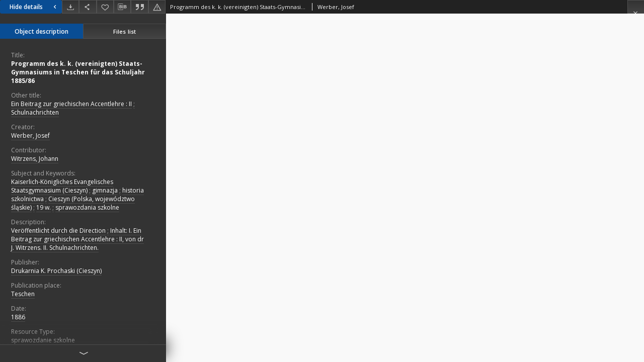

--- FILE ---
content_type: text/html;charset=utf-8
request_url: http://pbc.up.krakow.pl/dlibra/publication/6956/edition/6747/content?ref=L3B1YmxpY2F0aW9uLzY5NTAvZWRpdGlvbi82NzM4
body_size: 25599
content:
<!doctype html>
<html lang="en">
	<head>
		


<meta charset="utf-8">
<meta http-equiv="X-UA-Compatible" content="IE=edge">
<meta name="viewport" content="width=device-width, initial-scale=1">


<title>Programm des k. k. (vereinigten) Staats-Gymnasiums in Teschen f&uuml;r das Schuljahr 1885/86 - Pedagogical Digital Library</title>
<meta name="Description" content="Veröffentlicht durch die Direction" />

<meta property="og:url"                content="http://pbc.up.krakow.pl/dlibra/publication/6956/edition/6747/content" />
<meta property="og:type"               content="Object" />
<meta property="og:title"              content="Programm des k. k. (vereinigten) Staats-Gymnasiums in Teschen f&uuml;r das Schuljahr 1885/86 - Pedagogical Digital Library" />
<meta property="og:description"        content="Veröffentlicht durch die Direction" />
<meta property="og:image"              content="http://pbc.up.krakow.pl/style/dlibra/default/img/items/book-without-img.svg" />

<link rel="icon" type="image/png" href="http://pbc.up.krakow.pl/style/common/img/icons/favicon.png" sizes="16x16"> 
<link rel="apple-touch-icon" href="http://pbc.up.krakow.pl/style/common/img/icons/apple-touch-icon.png">


<link rel="stylesheet" href="http://pbc.up.krakow.pl/style/dlibra/default/css/libs.css?20220512122920">
<link rel="stylesheet" href="http://pbc.up.krakow.pl/style/dlibra/default/css/main.css?20220512122920">
<link rel="stylesheet" href="http://pbc.up.krakow.pl/style/dlibra/default/css/colors.css?20220512122920">
<link rel="stylesheet" href="http://pbc.up.krakow.pl/style/dlibra/default/css/custom.css?20220512122920">


								<link rel="meta" type="application/rdf+xml" href="http://pbc.up.krakow.pl/dlibra/rdf.xml?type=e&amp;id=6747"/>
	
	<link rel="schema.DC" href="http://purl.org/dc/elements/1.1/" />
	<!--type is "document" for import all tags into zotero-->
	<meta name="DC.type" content="document" />
	<meta name="DC.identifier" content="http://pbc.up.krakow.pl/publication/6956" />
	
						<meta name="DC.date" content="1886" />
								<meta name="DC.identifier" content="http://pbc.up.krakow.pl/Content/6747/PDF/Teschen%201885_86%20Spr%2019.pdf" />
								<meta name="DC.creator" content="Werber, Josef" />
								<meta name="DC.contributor" content="Witrzens, Johann" />
								<meta name="DC.subject" content="Kaiserlich-K&ouml;nigliches Evangelisches Staatsgymnasium (Cieszyn)" />
					<meta name="DC.subject" content="gimnazja" />
					<meta name="DC.subject" content="historia szkolnictwa" />
					<meta name="DC.subject" content="Cieszyn (Polska, wojew&oacute;dztwo śląskie)" />
					<meta name="DC.subject" content="19 w." />
					<meta name="DC.subject" content="sprawozdania szkolne" />
								<meta name="DC.format" content="application/pdf" />
								<meta name="DC.publisher" content="Drukarnia K. Prochaski (Cieszyn)" />
								<meta name="DC.description" content="Ver&ouml;ffentlicht durch die Direction" />
					<meta name="DC.description" content="Inhalt: I. Ein Beitrag zur griechischen Accentlehre : II, von dr J. Witrzens. II. Schulnachrichten." />
								<meta name="DC.language" content="ger" />
					<meta name="DC.language" content="grc" />
								<meta name="DC.title" content="Programm des k. k. (vereinigten) Staats-Gymnasiums in Teschen f&uuml;r das Schuljahr 1885/86" />
								<meta name="DC.issued" content="1886" />
								<meta name="DC.type" content="sprawozdanie szkolne" />
								<meta name="DC.relation" content="oai:pbc.up.krakow.pl:publication:6956" />
			
								<meta name="citation_title" content="Programm des k. k. (vereinigten) Staats-Gymnasiums in Teschen f&uuml;r das Schuljahr 1885/86" />
				<meta name="citation_author" content="Werber, Josef" />
				<meta name="citation_pdf_url" content="http://pbc.up.krakow.pl/Content/6747/PDF/Teschen%201885_86%20Spr%2019.pdf" />
				<meta name="citation_online_date" content="2020/11/24" />
		
					

<script>
  (function(i,s,o,g,r,a,m){i['GoogleAnalyticsObject']=r;i[r]=i[r]||function(){
  (i[r].q=i[r].q||[]).push(arguments)},i[r].l=1*new Date();a=s.createElement(o),
  m=s.getElementsByTagName(o)[0];a.async=1;a.src=g;m.parentNode.insertBefore(a,m)
  })(window,document,'script','https://www.google-analytics.com/analytics.js','ga');

  ga('create', 'UA-72324535-1', 'auto');
  ga('send', 'pageview');

</script>

		
			</head>

	<body class="fixed show-content">

					



<section>
<div id="show-content" tabindex="-1" data-oaiurl="http://pbc.up.krakow.pl/dlibra/oai-pmh-repository.xml?verb=GetRecord&amp;metadataPrefix=mets&amp;identifier=oai:pbc.up.krakow.pl:6747" data-editionid="6747" data-formatid="2">
    <div>
        <aside class="show-content__top-container js-top">
            <div class="show-content__details-container">
                <div class="show-content__close-container">
					<button type="button" class="info-close opened js-toggle-info"
						data-close="Hide details<i class='dlibra-icon-chevron-left'></i>"
						data-show="Show details<i class='dlibra-icon-chevron-right'></i>">
						Hide details
						<i class='dlibra-icon-chevron-right'></i>
					</button>
                </div>
                <ul class="show-content__buttons-list">
										    <li class="buttons-list__item">
							                            																	<a class="buttons-list__item--anchor js-analytics-content "
									   		aria-label="Download"
																						href="http://pbc.up.krakow.pl/Content/6747/download/" download>
										<span class="dlibra-icon-download"></span>
									</a>
								                            					    </li>
					
                    <li class="share buttons-list__item">
                      <div class="a2a_kit">
						                        <a aria-label="Share" class="a2a_dd buttons-list__item--anchor" href="https://www.addtoany.com/share">
													<span class="dlibra-icon-share"></span>
                        </a>
                      </div>
                    </li>

                    <li class="buttons-list__item">
						                        <button type="button" title="Add to favorites" aria-label="Add to favorites"
							data-addToFav="Add to favorites"
							data-deleteFromFav="Remove from favorites"
							data-ajaxurl="http://pbc.up.krakow.pl/dlibra/ajax.xml"
							data-ajaxparams="wid=Actions&amp;pageId=publication&amp;actionId=AddToFavouriteAction&amp;eid=6747"
							data-addedtofavlab="Added to favourities."
							data-removedfromfavlab="Removed from favourities"
							data-onlylogged="You have to be logged in"
							data-error="An error occured during adding to favourites"
							class=" buttons-list__item--button js-add-fav">
							<span class="dlibra-icon-heart"></span>
                        </button>
                    </li>

																				
										<li class="buttons-list__item">
											<div class="dropdown">
																								<button class="dropdown-toggle buttons-list__item--button buttons-list__item--button-bib" type="button" data-toggle="dropdown"
													title="Download bibliography description" aria-label="Download bibliography description">
													<span class="dlibra-icon-bib"></span>
												</button>
												<ul class="object__dropdown-bib dropdown-menu pull-left">
													<li>
														<a download="6956.ris" href="http://pbc.up.krakow.pl/dlibra/dlibra.ris?type=e&amp;id=6747">
															ris
														</a>
													</li>
													<li>
														<a download="6956.bib" href="http://pbc.up.krakow.pl/dlibra/dlibra.bib?type=e&amp;id=6747">
															BibTeX
														</a>
													</li>
												</ul>
											</div>
										</li>

																					<li class="buttons-list__item">
												<button title="Citation" class="buttons-list__item--anchor citations__show"
														data-ajaxurl="http://pbc.up.krakow.pl/dlibra/citations.json"
														data-ajaxparams="eid=6747">
													<span class="dlibra-icon-citation"></span>
												</button>
											</li>
										
										<li class="buttons-list__item">
																						<a aria-label="Report an error" href="http://pbc.up.krakow.pl/dlibra/report-problem?id=6747" class="buttons-list__item--anchor">
												<span class="dlibra-icon-warning"></span>
											</a>
										</li>

					                </ul>
            </div>
            <div class="show-content__title-container">
                <div>
																														<span class="show-content__main-header"> Programm des k. k. (vereinigten) Staats-Gymnasiums in Teschen f&uuml;r das Schuljahr 1885/86</span>
																								<span class="show-content__subheader">
															Werber, Josef														</span>
											                </div>
                <ul class="show-content__object-navigation" data-pageid="6747">
																			
																						<li class="object-navigation__item show-content__close">
										<a class="arrow-container" aria-label="Close" href="http://pbc.up.krakow.pl/dlibra/publication/6950/edition/6738"></a>
				</li>
                </ul>
            </div>
        </aside>
    </div>
    <div>
        <section class="show-content__details-column opened js-details-column">
			
			<ul class="nav nav-tabs details__tabs" id="myTab">
                <li class="active details__tabs-item js-tab-switch">
                    <button type="button" data-target="#metadata" data-toggle="tab">Object description</button>
                </li>
                <li class="details__tabs-item js-tab-switch">
                    <button type="button" data-target="#files" data-toggle="tab">Files list</button>
                </li>
            </ul>

            <div class="tab-content details__tabs-content js-tabs-content">
                <div class="tab-pane details__tabs-pane active js-tab" id="metadata">
                    <div>
						
                        <div>
                                                            			<span class="details__header">Title:</span>
		<p class="details__text title">
						
																			<a href="http://pbc.up.krakow.pl//dlibra/metadatasearch?action=AdvancedSearchAction&amp;type=-3&amp;val1=Title:%22Programm+des+k.+k.+%5C(vereinigten%5C)+Staats%5C-Gymnasiums+in+Teschen+f%C3%BCr+das+Schuljahr+1885%5C%2F86%22"
					>
					Programm des k. k. (vereinigten) Staats-Gymnasiums in Teschen f&uuml;r das Schuljahr 1885/86</a>
					      		</p>
												<span class="details__header">Other title:</span>
		<p class="details__text ">
						
																			<a href="http://pbc.up.krakow.pl//dlibra/metadatasearch?action=AdvancedSearchAction&amp;type=-3&amp;val1=Othertitle:%22Ein+Beitrag+zur+griechischen+Accentlehre+%5C:+II%22"
					>
					Ein Beitrag zur griechischen Accentlehre : II</a>
					      		<span class="divider">;</span>

																			<a href="http://pbc.up.krakow.pl//dlibra/metadatasearch?action=AdvancedSearchAction&amp;type=-3&amp;val1=Othertitle:%22Schulnachrichten%22"
					>
					Schulnachrichten</a>
					      		</p>
							                                                            			<span class="details__header">Creator:</span>
		<p class="details__text ">
						
																			<a href="http://pbc.up.krakow.pl//dlibra/metadatasearch?action=AdvancedSearchAction&amp;type=-3&amp;val1=Creator:%22Werber%2C+Josef%22"
					>
					Werber, Josef</a>
					      		</p>
				                                                            			<span class="details__header">Contributor:</span>
		<p class="details__text ">
						
																			<a href="http://pbc.up.krakow.pl//dlibra/metadatasearch?action=AdvancedSearchAction&amp;type=-3&amp;val1=Contributor:%22Witrzens%2C+Johann%22"
					>
					Witrzens, Johann</a>
					      		</p>
				                                                            			<span class="details__header">Subject and Keywords:</span>
		<p class="details__text ">
						
																			<a href="http://pbc.up.krakow.pl//dlibra/metadatasearch?action=AdvancedSearchAction&amp;type=-3&amp;val1=Subject:%22Kaiserlich%5C-K%C3%B6nigliches+Evangelisches+Staatsgymnasium+%5C(Cieszyn%5C)%22"
					>
					Kaiserlich-K&ouml;nigliches Evangelisches Staatsgymnasium (Cieszyn)</a>
					      		<span class="divider">;</span>

																			<a href="http://pbc.up.krakow.pl//dlibra/metadatasearch?action=AdvancedSearchAction&amp;type=-3&amp;val1=Subject:%22gimnazja%22"
					>
					gimnazja</a>
					      		<span class="divider">;</span>

																			<a href="http://pbc.up.krakow.pl//dlibra/metadatasearch?action=AdvancedSearchAction&amp;type=-3&amp;val1=Subject:%22historia+szkolnictwa%22"
					>
					historia szkolnictwa</a>
					      		<span class="divider">;</span>

																			<a href="http://pbc.up.krakow.pl//dlibra/metadatasearch?action=AdvancedSearchAction&amp;type=-3&amp;val1=Subject:%22Cieszyn+%5C(Polska%2C+wojew%C3%B3dztwo+%C5%9Bl%C4%85skie%5C)%22"
					>
					Cieszyn (Polska, wojew&oacute;dztwo śląskie)</a>
					      		<span class="divider">;</span>

																			<a href="http://pbc.up.krakow.pl//dlibra/metadatasearch?action=AdvancedSearchAction&amp;type=-3&amp;val1=Subject:%2219+w.%22"
					>
					19 w.</a>
					      		<span class="divider">;</span>

																			<a href="http://pbc.up.krakow.pl//dlibra/metadatasearch?action=AdvancedSearchAction&amp;type=-3&amp;val1=Subject:%22sprawozdania+szkolne%22"
					>
					sprawozdania szkolne</a>
					      		</p>
				                                                            			<span class="details__header">Description:</span>
		<p class="details__text ">
						
																			<a href="http://pbc.up.krakow.pl//dlibra/metadatasearch?action=AdvancedSearchAction&amp;type=-3&amp;val1=Description:%22Ver%C3%B6ffentlicht+durch+die+Direction%22"
					>
					Ver&ouml;ffentlicht durch die Direction</a>
					      		<span class="divider">;</span>

																			<a href="http://pbc.up.krakow.pl//dlibra/metadatasearch?action=AdvancedSearchAction&amp;type=-3&amp;val1=Description:%22Inhalt%5C:+I.+Ein+Beitrag+zur+griechischen+Accentlehre+%5C:+II%2C+von+dr+J.+Witrzens.+II.+Schulnachrichten.%22"
					>
					Inhalt: I. Ein Beitrag zur griechischen Accentlehre : II, von dr J. Witrzens. II. Schulnachrichten.</a>
					      		</p>
				                                                            			<span class="details__header">Publisher:</span>
		<p class="details__text ">
						
																			<a href="http://pbc.up.krakow.pl//dlibra/metadatasearch?action=AdvancedSearchAction&amp;type=-3&amp;val1=Publisher:%22Drukarnia+K.+Prochaski+%5C(Cieszyn%5C)%22"
					>
					Drukarnia K. Prochaski (Cieszyn)</a>
					      		</p>
												<span class="details__header">Publication place:</span>
		<p class="details__text ">
						
																			<a href="http://pbc.up.krakow.pl//dlibra/metadatasearch?action=AdvancedSearchAction&amp;type=-3&amp;val1=miejscewydania:%22Teschen%22"
					>
					Teschen</a>
					      		</p>
							                                                            			<span class="details__header">Date:</span>
		<p class="details__text ">
						
																			<a href="http://pbc.up.krakow.pl//dlibra/metadatasearch?action=AdvancedSearchAction&amp;type=-3&amp;val1=Date:%221886%22"
					>
					1886</a>
					      		</p>
				                                                            			<span class="details__header">Resource Type:</span>
		<p class="details__text ">
						
																			<a href="http://pbc.up.krakow.pl//dlibra/metadatasearch?action=AdvancedSearchAction&amp;type=-3&amp;val1=Type:%22sprawozdanie+szkolne%22"
					>
					sprawozdanie szkolne</a>
					      		</p>
				                                                            			<span class="details__header">Format:</span>
		<p class="details__text ">
						
																			<a href="http://pbc.up.krakow.pl//dlibra/metadatasearch?action=AdvancedSearchAction&amp;type=-3&amp;val1=Format:%22application%5C%2Fpdf%22"
					>
					application/pdf</a>
					      		</p>
				                                                            										<span class="details__header">Call number:</span>
		<p class="details__text ">
						
																			<a href="http://pbc.up.krakow.pl//dlibra/metadatasearch?action=AdvancedSearchAction&amp;type=-3&amp;val1=Callnumber:%22Spr.+19%22"
					>
					Spr. 19</a>
					      		</p>
							                                                            			<span class="details__header">Language:</span>
		<p class="details__text ">
						
																			<a href="http://pbc.up.krakow.pl//dlibra/metadatasearch?action=AdvancedSearchAction&amp;type=-3&amp;val1=Language:%22ger%22"
					>
					ger</a>
					      		<span class="divider">;</span>

																			<a href="http://pbc.up.krakow.pl//dlibra/metadatasearch?action=AdvancedSearchAction&amp;type=-3&amp;val1=Language:%22grc%22"
					>
					grc</a>
					      		</p>
				                                                            			<span class="details__header">Original in:</span>
		<p class="details__text ">
						
																			<a href="http://pbc.up.krakow.pl//dlibra/metadatasearch?action=AdvancedSearchAction&amp;type=-3&amp;val1=Lokalizacja_oryginalu:%22Pedagogiczna+Biblioteka+Wojew%C3%B3dzka+w+Krakowie%22"
					>
					Pedagogiczna Biblioteka Wojew&oacute;dzka w Krakowie</a>
					      		</p>
				                                                    </div>
                    </div>
				</div>

                <div class="tab-pane details__tabs-pane js-tab" id="files">
					<ul id="publicationFiles" class="pub-list">
					</ul>
                </div>
            </div>
			<div class="details__more-button hidden js-more-button">
				<span class="dlibra-icon-chevron-long-down"></span>
			</div>
        </section>

        <section>
            <div class="show-content__iframe-wrapper opened js-iframe-wrapper">
            												<iframe tabindex="-1" id="js-main-frame" src="http://pbc.up.krakow.pl//Content/6747/PDF/Teschen%201885_86%20Spr%2019.pdf" allowfullscreen title="main-frame">
						</iframe>
					            	            </div>
        </section>
    </div>
</div>
</section>
<div class="modal fade modal--addToFav" tabindex="-1" role="dialog" data-js-modal='addToFav'>
  <div class="modal-dialog" role="document">
    <div class="modal-content">
      <div class="modal-body">
        <p class="js-addToFav-text"></p>
      </div>
      <div class="modal-footer pull-right">
        <button type="button" class="modal-button" data-dismiss="modal">Ok</button>
      </div>
			<div class="clearfix"></div>
    </div><!-- /.modal-content -->
  </div><!-- /.modal-dialog -->
</div><!-- /.modal -->


<div class="modal fade modal--access" tabindex="-1" role="dialog" data-js-modal="access">
  <div class="modal-dialog js-modal-inner" role="document">
    <div class="modal-content">
      <button type="button" class="modal-close" data-dismiss="modal" aria-label="Close"></button>
      <div class="modal-header">
        <h4 class="modal-title">Secured publication</h4>
      </div>
			<div class="settings__error js-settings-errors">
					<div id="incorrect_captcha" class="settings__error-item js-settings-error" style="display: none;">
						<span>Sending declined. Incorrect text from the image.</span>
						<button class="settings__error-close js-error-close" title="Close"
								aria-label="Close"></button>
	</div>
	<div id="recaptcha_fail" class="settings__error-item js-settings-error" style="display: none;">
						<span>Sending declined. reCAPTCHA verification has failed.</span>
						<button class="settings__error-close js-error-close" title="Close"
								aria-label="Close"></button>
	</div>
			</div>
			<form id="sendPermissionRequestForm" action="javascript:void(0)">
				<div class="modal-body">
					 <p class="modal-desc">This publication is unavailable to your account. If you have more privileged account please try to use it
or contact with the institution connected to this digital library.</p>
					 <label class="modal-label" for="userEmail">Type your email<sup>*</sup></label>
					 <input class="modal-input" required type="email" name="userEmail" id="userEmail" value="" >
					 <input type="hidden" name="editionId" value="6747" id="editionId">
					 <input type="hidden" name="publicationId" value="6956" id="publicationId">
					 <label class="modal-label" for="requestReason">Type your reason<sup>*</sup></label>
					 <textarea class="modal-textarea" required name="requestReason" id="requestReason" cols="50" rows="5" ></textarea>
					 <input type="hidden" name="homeURL" id="homeURL" value="http://pbc.up.krakow.pl/dlibra">
					  			<div class="modal-captcha">
			<img id="captcha" src="http://pbc.up.krakow.pl/captcha" width="175" height="40" alt="verification"/>
			<label class="modal-label" for="answer">Enter the text above. <sup>*</sup></label>
			<input class="modal-input" name="answer" id="answer" type="text" size="30" maxLength="30" required
				   aria-required="true"/>
		</div>
					</div>
				<div class="modal-footer">
					<button type="button" class="btn btn-default modal-dismiss" data-dismiss="modal">Cancel</button>
					<button class="modal-submit js-send-request">Send</button>
				</div>
		 </form>
    </div><!-- /.modal-content -->
  </div><!-- /.modal-dialog -->
  <div class="modal-more hidden js-modal-more"></div>
</div><!-- /.modal -->

	<div class="citations__modal">
    <div class="citations__modal--content">
        <div class="citations__modal__header">
            <span class="citations__modal--close">&times;</span>
            <h3 class="citations__modal__header--text">Citation</h3>
        </div>
        <div class="citations__modal--body targetSet">
            <div class="citations__navbar">
                <p>Citation style:
                                            <select class="citations__select">
                                                            <option value="chicago-author-date">Chicago</option>
                                                            <option value="iso690-author-date">ISO690</option>
                                                    </select>
                                    </p>
            </div>
                            <label id="chicago-author-date-label" for="chicago-author-date" class="citations__modal--citation-label target-label" >Chicago</label>
                <textarea id="chicago-author-date" class="citations__modal--citation target"  readonly></textarea>
                            <label id="iso690-author-date-label" for="iso690-author-date" class="citations__modal--citation-label target-label" style="display: none;">ISO690</label>
                <textarea id="iso690-author-date" class="citations__modal--citation target" style="display: none;" readonly></textarea>
                    </div>
    </div>
</div>
<script>
  var a2a_config = a2a_config || {};
  a2a_config.onclick = 1;
  a2a_config.locale = "pl";
  a2a_config.color_main = "404040";
  a2a_config.color_border = "525252";
  a2a_config.color_link_text = "f1f1f1";
  a2a_config.color_link_text_hover = "f1f1f1";
  a2a_config.color_bg = "353535";
  a2a_config.icon_color = "#4e4e4e";
	a2a_config.num_services = 6;
	a2a_config.prioritize = ["facebook", "wykop", "twitter", "pinterest", "email", "gmail"];
</script>
<script async src="https://static.addtoany.com/menu/page.js"></script>



					  <div class="modal--change-view modal fade"  tabindex="-1" role="dialog" data-js-modal='changeView'>
    <div class="modal-dialog js-modal-inner">
    <div class="modal-content">
        <button type="button" class="modal-close" data-dismiss="modal" aria-label="Close"></button>
        <div class="modal-header">
          <h4 class="modal-title">How would you like to display the object?</h4>
        </div>
        <div class="modal-body">
                    	                                      <div class="viewMode__section">
              <label class="viewMode__accordion-trigger" data-js-viewmode-trigger="checked">
                  <input name="viewMode" checked class="js-viewMode-option viewMode__radio" type="radio" data-contenturl="http://pbc.up.krakow.pl/Content/6747/PDF/Teschen%201885_86%20Spr%2019.pdf" data-value="browser">
                  <span>Let My browser handle publication's content.</span>
              </label>

              <div class="viewMode__accordion-wrapper open js-viewmode-wrapper">
                              </div>
            </div>
                              </div>
        <div class="modal-footer">
          <div class="viewMode__remember">
            <label>
              <input class="viewMode__checkbox remember-mode-checkbox" type="checkbox" data-cookiename="handler_application/pdf_false" data-cookiettl="604800000" data-cookiepath="'/'" checked> <span>Remember my choice</span>
            </label>
          </div>
          <a href="" class="viewMode__submit pull-right js-viewMode-select">Apply</a>
          <div class="clearfix"></div>

        </div>
        </div>
      </div>
  </div><!-- /.modal -->

		
		<script src="http://pbc.up.krakow.pl/style/dlibra/default/js/script-jquery.min.js"></script>
		<script src="http://pbc.up.krakow.pl/style/dlibra/default/js/libs.min.js?20220512122920"></script>
		<script src="http://pbc.up.krakow.pl/style/dlibra/default/js/main.min.js?20220512122920"></script>
		<script src="http://pbc.up.krakow.pl/style/dlibra/default/js/custom.min.js?20220512122920"></script>
	</body>
</html>


--- FILE ---
content_type: text/xml;charset=utf-8
request_url: http://pbc.up.krakow.pl/dlibra/oai-pmh-repository.xml?verb=GetRecord&metadataPrefix=mets&identifier=oai:pbc.up.krakow.pl:6747
body_size: 6341
content:
<?xml version="1.0" encoding="UTF-8"?>
<?xml-stylesheet type="text/xsl" href="http://pbc.up.krakow.pl/style/common/xsl/oai-style.xsl"?>
<OAI-PMH xmlns="http://www.openarchives.org/OAI/2.0/" 
         xmlns:xsi="http://www.w3.org/2001/XMLSchema-instance"
         xsi:schemaLocation="http://www.openarchives.org/OAI/2.0/
         http://www.openarchives.org/OAI/2.0/OAI-PMH.xsd">
	<responseDate>2025-11-05T02:42:13Z</responseDate>
	<request identifier="oai:pbc.up.krakow.pl:6747" metadataPrefix="mets" verb="GetRecord">
	http://pbc.up.krakow.pl/oai-pmh-repository.xml</request>
	<GetRecord>
	
  <record>
	<header>
		<identifier>oai:pbc.up.krakow.pl:6747</identifier>
	    <datestamp>2020-11-24T13:09:54Z</datestamp>
		  <setSpec>PedagogicalDigitalLibrary</setSpec> 	      <setSpec>PedagogicalDigitalLibrary:subjectcollections</setSpec> 	      <setSpec>PedagogicalDigitalLibrary:subjectcollections:schoolreports</setSpec> 	    </header>
		<metadata>
	<mets LABEL="Werber, Josef, 1886, Programm des k. k. (vereinigten) Staats-Gymnasiums in Teschen für das Schuljahr 1885/86" xmlns="http://www.loc.gov/METS/" xmlns:xlink="http://www.w3.org/1999/xlink" xmlns:xsi="http://www.w3.org/2001/XMLSchema-instance" xsi:schemaLocation="http://www.loc.gov/METS/ http://www.loc.gov/standards/mets/mets.xsd">
 <dmdSec ID="dmd0">
  <mdWrap MIMETYPE="text/xml" MDTYPE="OTHER" OTHERMDTYPE="dlibra_avs" LABEL="Local Metadata">
   <xmlData><dlibra_avs:metadataDescription xmlns:dlibra_avs="http://pbc.up.krakow.pl/" xmlns:xsi="http://www.w3.org/2001/XMLSchema-instance" xsi:schemaLocation="http://pbc.up.krakow.pl/ http://pbc.up.krakow.pl/dlibra/attribute-schema.xsd">
<dlibra_avs:PublicAccess><![CDATA[true]]></dlibra_avs:PublicAccess>
<dlibra_avs:DC>
<dlibra_avs:Title>
<value xml:lang="pl"><![CDATA[Programm des k. k. (vereinigten) Staats-Gymnasiums in Teschen für das Schuljahr 1885/86]]></value>
<dlibra_avs:Othertitle xml:lang="pl"><![CDATA[Ein Beitrag zur griechischen Accentlehre : II]]></dlibra_avs:Othertitle>
<dlibra_avs:Othertitle xml:lang="pl"><![CDATA[Schulnachrichten]]></dlibra_avs:Othertitle>
</dlibra_avs:Title>
<dlibra_avs:Creator><![CDATA[Werber, Josef]]></dlibra_avs:Creator>
<dlibra_avs:Contributor><![CDATA[Witrzens, Johann]]></dlibra_avs:Contributor>
<dlibra_avs:Subject xml:lang="pl"><![CDATA[Kaiserlich-Königliches Evangelisches Staatsgymnasium (Cieszyn)]]></dlibra_avs:Subject>
<dlibra_avs:Subject xml:lang="pl"><![CDATA[gimnazja]]></dlibra_avs:Subject>
<dlibra_avs:Subject xml:lang="pl"><![CDATA[historia szkolnictwa]]></dlibra_avs:Subject>
<dlibra_avs:Subject xml:lang="pl"><![CDATA[Cieszyn (Polska, województwo śląskie)]]></dlibra_avs:Subject>
<dlibra_avs:Subject xml:lang="pl"><![CDATA[19 w.]]></dlibra_avs:Subject>
<dlibra_avs:Subject xml:lang="pl"><![CDATA[sprawozdania szkolne]]></dlibra_avs:Subject>
<dlibra_avs:Description xml:lang="pl"><![CDATA[Veröffentlicht durch die Direction]]></dlibra_avs:Description>
<dlibra_avs:Description xml:lang="pl"><![CDATA[Inhalt: I. Ein Beitrag zur griechischen Accentlehre : II, von dr J. Witrzens. II. Schulnachrichten.]]></dlibra_avs:Description>
<dlibra_avs:Publisher>
<value><![CDATA[Drukarnia K. Prochaski (Cieszyn)]]></value>
<dlibra_avs:miejscewydania xml:lang="pl"><![CDATA[Teschen]]></dlibra_avs:miejscewydania>
</dlibra_avs:Publisher>
<dlibra_avs:Date><![CDATA[1886]]></dlibra_avs:Date>
<dlibra_avs:Type xml:lang="pl"><![CDATA[sprawozdanie szkolne]]></dlibra_avs:Type>
<dlibra_avs:Format xml:lang="pl"><![CDATA[application/pdf]]></dlibra_avs:Format>
<dlibra_avs:Identifier>
<dlibra_avs:Callnumber xml:lang="pl"><![CDATA[Spr. 19]]></dlibra_avs:Callnumber>
</dlibra_avs:Identifier>
<dlibra_avs:Language><![CDATA[ger]]></dlibra_avs:Language>
<dlibra_avs:Language><![CDATA[grc]]></dlibra_avs:Language>
<dlibra_avs:Lokalizacja_oryginalu xml:lang="pl"><![CDATA[Pedagogiczna Biblioteka Wojewódzka w Krakowie]]></dlibra_avs:Lokalizacja_oryginalu>
</dlibra_avs:DC>
<dlibra_avs:ContentType><![CDATA[application/pdf]]></dlibra_avs:ContentType>
</dlibra_avs:metadataDescription>
</xmlData>
  </mdWrap>
 </dmdSec>
 <dmdSec ID="dmd1">
  <mdWrap MIMETYPE="text/xml" MDTYPE="DC" LABEL="Dublin Core Metadata">
   <xmlData><dc:dc xmlns:dc="http://purl.org/dc/elements/1.1/">
<dc:title xml:lang="pl"><![CDATA[Programm des k. k. (vereinigten) Staats-Gymnasiums in Teschen für das Schuljahr 1885/86]]></dc:title>
<dc:creator><![CDATA[Werber, Josef]]></dc:creator>
<dc:subject xml:lang="pl"><![CDATA[Kaiserlich-Königliches Evangelisches Staatsgymnasium (Cieszyn)]]></dc:subject>
<dc:subject xml:lang="pl"><![CDATA[gimnazja]]></dc:subject>
<dc:subject xml:lang="pl"><![CDATA[historia szkolnictwa]]></dc:subject>
<dc:subject xml:lang="pl"><![CDATA[Cieszyn (Polska, województwo śląskie)]]></dc:subject>
<dc:subject xml:lang="pl"><![CDATA[19 w.]]></dc:subject>
<dc:subject xml:lang="pl"><![CDATA[sprawozdania szkolne]]></dc:subject>
<dc:description xml:lang="pl"><![CDATA[Veröffentlicht durch die Direction]]></dc:description>
<dc:description xml:lang="pl"><![CDATA[Inhalt: I. Ein Beitrag zur griechischen Accentlehre : II, von dr J. Witrzens. II. Schulnachrichten.]]></dc:description>
<dc:publisher><![CDATA[Drukarnia K. Prochaski (Cieszyn)]]></dc:publisher>
<dc:contributor><![CDATA[Witrzens, Johann]]></dc:contributor>
<dc:date><![CDATA[1886]]></dc:date>
<dc:type xml:lang="pl"><![CDATA[sprawozdanie szkolne]]></dc:type>
<dc:format xml:lang="pl"><![CDATA[application/pdf]]></dc:format>
<dc:identifier><![CDATA[http://pbc.up.krakow.pl/dlibra/publication/edition/6747/content]]></dc:identifier>
<dc:identifier><![CDATA[oai:pbc.up.krakow.pl:6747]]></dc:identifier>
<dc:language><![CDATA[ger]]></dc:language>
<dc:language><![CDATA[grc]]></dc:language>
</dc:dc>
</xmlData>
  </mdWrap>
 </dmdSec>
 <fileSec>
  <fileGrp ID="PDF_original" USE="original">
   <file ID="PDF_original0" MIMETYPE="application/pdf">
    <FLocat LOCTYPE="URL" xlink:type="simple" xlink:href="http://pbc.up.krakow.pl/Content/6747/PDF/Teschen 1885_86 Spr 19.pdf"/>
   </file>
  </fileGrp>
 </fileSec>
 <structMap TYPE="PHYSICAL">
  <div ID="PDF_physicalStructure" DMDID="dmd1 dmd0" TYPE="files">
   <div ID="dir.PDF." TYPE="directory">
    <div ID="PDF_phys0" TYPE="file">
     <fptr FILEID="PDF_original0"/>
    </div>
   </div>
  </div>
 </structMap>
</mets>

</metadata>
	  </record>	</GetRecord>
</OAI-PMH>


--- FILE ---
content_type: text/plain
request_url: https://www.google-analytics.com/j/collect?v=1&_v=j102&a=2118942792&t=pageview&_s=1&dl=http%3A%2F%2Fpbc.up.krakow.pl%2Fdlibra%2Fpublication%2F6956%2Fedition%2F6747%2Fcontent%3Fref%3DL3B1YmxpY2F0aW9uLzY5NTAvZWRpdGlvbi82NzM4&ul=en-us%40posix&dt=Programm%20des%20k.%20k.%20(vereinigten)%20Staats-Gymnasiums%20in%20Teschen%20f%C3%BCr%20das%20Schuljahr%201885%2F86%20-%20Pedagogical%20Digital%20Library&sr=1280x720&vp=1280x720&_u=IEBAAEABAAAAACAAI~&jid=1198939540&gjid=525503309&cid=691510786.1762306933&tid=UA-72324535-1&_gid=1943046247.1762306933&_r=1&_slc=1&z=62867261
body_size: -449
content:
2,cG-M1ZCMGCQV3